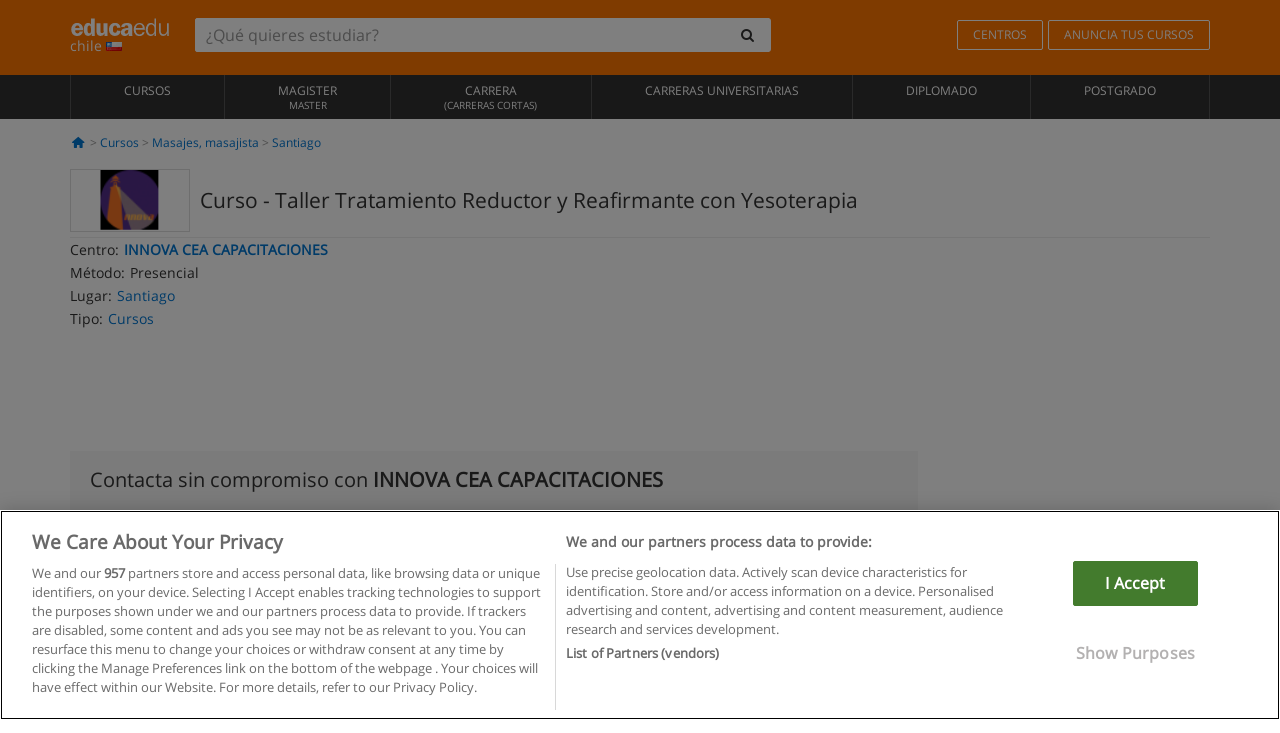

--- FILE ---
content_type: application/javascript
request_url: https://static1.educaedu-chile.com/build/assets/js/view/translations/Translations_es-cl.js
body_size: 8
content:
var date_error_message="Fecha incorrecta",email_error_message="E-mail incorrecto",empty_error_message="Campo obligatorio",gdpr_error_message="Política de privacidad obligatoria",telephone_error_message="Introduce un número de 9 dígitos válido",format_error_message="El formato no es correcto";

--- FILE ---
content_type: application/javascript
request_url: https://static1.educaedu-chile.com/build/assets/js/vendor/validation/cl/telephonechecker_cl.js
body_size: 141
content:
telephonechecker={},telephonechecker.check=function(e){for(var r=[9,2,32,33,34,35,39,41,42,43,44,45,51,52,53,55,57,58,61,63,64,65,67,68,71,72,73,75,46,56,74,80,81,82,83];"0"==e.substr(0,1);)e=e.substr(1);return"56"==e.substr(0,2)&&(e=e.substr(2)),/(\d)(?:\1){4}/.test(e)?{valid:!1,phone_number:e,error:"repetitive_phone_numbers"}:""==e?{valid:!1,phone_number:e,error:"empty"}:9!=e.length?{valid:!1,phone_number:e,error:"not_valid"}:-1!=r.indexOf(parseInt(e.substr(0,1)))||-1!=r.indexOf(parseInt(e.substr(0,2)))?{valid:!0,phone_number:e,error:null}:{valid:!1,phone_number:e,error:"not_valid"}};

--- FILE ---
content_type: application/javascript
request_url: https://static1.educaedu-chile.com/build/assets/js/repository/ValidationDocumentation_es_cl.js
body_size: -44
content:
function isValidDocumentation(){var n=jQuery("select[name='tipoDni']"),i=jQuery("input[name='nrodni']");return Formulario.validateRut(i,n)}